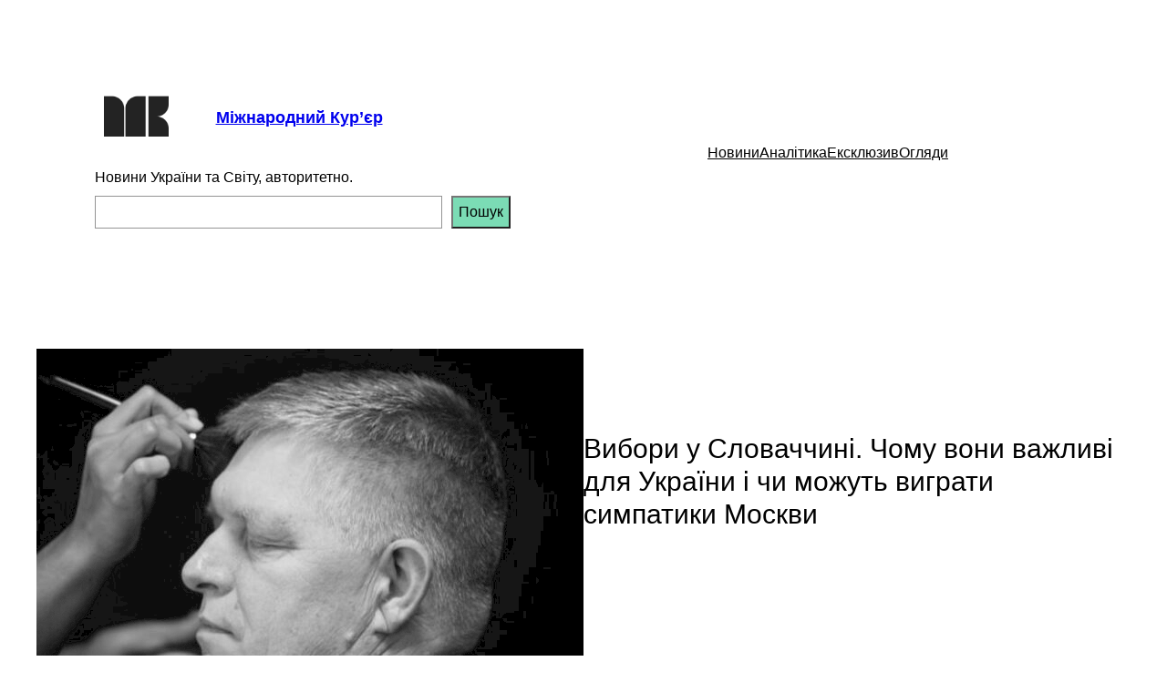

--- FILE ---
content_type: text/html; charset=utf-8
request_url: https://www.google.com/recaptcha/api2/aframe
body_size: 264
content:
<!DOCTYPE HTML><html><head><meta http-equiv="content-type" content="text/html; charset=UTF-8"></head><body><script nonce="YouPBa-uygQnuDiiWiwgBA">/** Anti-fraud and anti-abuse applications only. See google.com/recaptcha */ try{var clients={'sodar':'https://pagead2.googlesyndication.com/pagead/sodar?'};window.addEventListener("message",function(a){try{if(a.source===window.parent){var b=JSON.parse(a.data);var c=clients[b['id']];if(c){var d=document.createElement('img');d.src=c+b['params']+'&rc='+(localStorage.getItem("rc::a")?sessionStorage.getItem("rc::b"):"");window.document.body.appendChild(d);sessionStorage.setItem("rc::e",parseInt(sessionStorage.getItem("rc::e")||0)+1);localStorage.setItem("rc::h",'1762072791105');}}}catch(b){}});window.parent.postMessage("_grecaptcha_ready", "*");}catch(b){}</script></body></html>